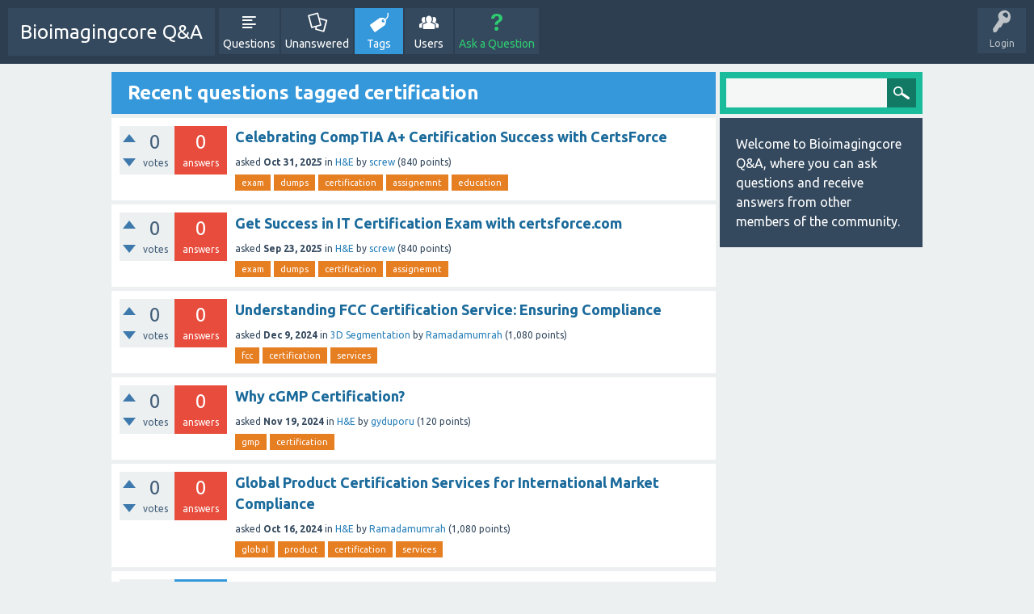

--- FILE ---
content_type: text/html; charset=utf-8
request_url: http://bioimagingcore.be/q2a/tag/certification
body_size: 5356
content:
<!DOCTYPE html>
<html>
	<!-- Powered by Question2Answer - http://www.question2answer.org/ -->
	<head>
		<meta charset="utf-8">
		<title>Recent questions tagged certification - Bioimagingcore Q&amp;A</title>
		<meta name="viewport" content="width=device-width, initial-scale=1">
		<link rel="stylesheet" href="../qa-theme/SnowFlat/qa-styles.css?1.7.1">
		<link rel="stylesheet" href="https://fonts.googleapis.com/css?family=Ubuntu:400,700,400italic,700italic">
		<style>
			.qa-nav-user { margin: 0 !important; }
			@media (max-width: 979px) {
			 body.qa-template-user.fixed, body[class*="qa-template-user-"].fixed { padding-top: 118px !important; }
			 body.qa-template-users.fixed { padding-top: 95px !important; }
			}
			@media (min-width: 980px) {
			 body.qa-template-users.fixed { padding-top: 105px !important;}
			}
		</style>
		<link rel="next" href="../tag/certification?start=20" >
		<link rel="search" type="application/opensearchdescription+xml" title="Bioimagingcore Q&amp;A" href="../opensearch.xml">
		<script>
		var qa_root = '..\/';
		var qa_request = 'tag\/certification';
		</script>
		<script src="../qa-content/jquery-1.11.3.min.js"></script>
		<script src="../qa-content/qa-page.js?1.7.1"></script>
		<script src="../qa-theme/SnowFlat/js/snow-core.js?1.7.1"></script>
	</head>
	<body
		class="qa-template-tag qa-body-js-off"
		>
		<script>
			var b=document.getElementsByTagName('body')[0];
			b.className=b.className.replace('qa-body-js-off', 'qa-body-js-on');
		</script>
		<div id="qam-topbar" class="clearfix">
			<div class="qam-main-nav-wrapper clearfix">
				<div class="sb-toggle-left qam-menu-toggle"><i class="icon-th-list"></i></div>
				<div class="qam-account-items-wrapper">
					<div id="qam-account-toggle" class="qam-logged-out">
						<i class="icon-key qam-auth-key"></i>
						<div class="qam-account-handle">Login</div>
					</div>
					<div class="qam-account-items clearfix">
						<form action="../login?to=tag%2Fcertification" method="post">
							<input type="text" name="emailhandle" dir="auto" placeholder="Email or Username">
							<input type="password" name="password" dir="auto" placeholder="Password">
							<div><input type="checkbox" name="remember" id="qam-rememberme" value="1">
							<label for="qam-rememberme">Remember</label></div>
							<input type="hidden" name="code" value="0-1769732284-95cbcc57fc05b08488b46e115981edccf6a79568">
							<input type="submit" value="Login" class="qa-form-tall-button qa-form-tall-button-login" name="dologin">
						</form>
						<div class="qa-nav-user">
							<ul class="qa-nav-user-list">
								<li class="qa-nav-user-item qa-nav-user-register">
									<a href="../register?to=tag%2Fcertification" class="qa-nav-user-link">Register</a>
								</li>
							</ul>
							<div class="qa-nav-user-clear">
							</div>
						</div>
					</div> <!-- END qam-account-items -->
				</div> <!-- END qam-account-items-wrapper -->
				<div class="qa-logo">
					<a href="../" class="qa-logo-link">Bioimagingcore Q&amp;A</a>
				</div>
				<div class="qa-nav-main">
					<ul class="qa-nav-main-list">
						<li class="qa-nav-main-item qa-nav-main-questions">
							<a href="../questions" class="qa-nav-main-link">Questions</a>
						</li>
						<li class="qa-nav-main-item qa-nav-main-unanswered">
							<a href="../unanswered" class="qa-nav-main-link">Unanswered</a>
						</li>
						<li class="qa-nav-main-item qa-nav-main-tag">
							<a href="../tags" class="qa-nav-main-link qa-nav-main-selected">Tags</a>
						</li>
						<li class="qa-nav-main-item qa-nav-main-user">
							<a href="../users" class="qa-nav-main-link">Users</a>
						</li>
						<li class="qa-nav-main-item qa-nav-main-ask">
							<a href="../ask" class="qa-nav-main-link">Ask a Question</a>
						</li>
					</ul>
					<div class="qa-nav-main-clear">
					</div>
				</div>
			</div> <!-- END qam-main-nav-wrapper -->
		</div> <!-- END qam-topbar -->
		<div class="qam-ask-search-box"><div class="qam-ask-mobile"><a href="../ask" class="turquoise">Ask a Question</a></div><div class="qam-search-mobile turquoise" id="qam-search-mobile"></div></div>
		<div class="qam-search turquoise the-top" id="the-top-search">
			<div class="qa-search">
				<form method="get" action="../search">
					
					<input type="text" name="q" value="" class="qa-search-field">
					<input type="submit" value="Search" class="qa-search-button">
				</form>
			</div>
		</div>
		<div class="qa-body-wrapper">
			
			<div class="qa-main-wrapper">
				
				<div class="qa-main">
					<h1>
						
						
						Recent questions tagged certification
						
					</h1>
					<div class="qa-part-q-list">
						<form method="post" action="../tag/certification">
							<div class="qa-q-list">
								
								<div class="qa-q-list-item" id="q864281">
									<div class="qa-q-item-stats">
										<div class="qa-voting qa-voting-net" id="voting_864281">
											<div class="qa-vote-buttons qa-vote-buttons-net">
												<input title="Click to vote up" name="vote_864281_1_q864281" onclick="return qa_vote_click(this);" type="submit" value="+" class="qa-vote-first-button qa-vote-up-button"> 
												<input title="Click to vote down" name="vote_864281_-1_q864281" onclick="return qa_vote_click(this);" type="submit" value="&ndash;" class="qa-vote-second-button qa-vote-down-button"> 
											</div>
											<div class="qa-vote-count qa-vote-count-net">
												<span class="qa-netvote-count">
													<span class="qa-netvote-count-data">0</span><span class="qa-netvote-count-pad"> votes</span>
												</span>
											</div>
											<div class="qa-vote-clear">
											</div>
										</div>
										<span class="qa-a-count qa-a-count-zero">
											<span class="qa-a-count-data">0</span><span class="qa-a-count-pad"> answers</span>
										</span>
									</div>
									<div class="qa-q-item-main">
										<div class="qa-q-item-title">
											
											<a href="../864281/celebrating-comptia-certification-success-with-certsforce">Celebrating CompTIA A+ Certification Success with CertsForce</a>
										</div>
										<span class="qa-q-item-avatar-meta">
											<span class="qa-q-item-meta">
												<span class="qa-q-item-what">asked</span>
												<span class="qa-q-item-when">
													<span class="qa-q-item-when-data">Oct 31, 2025</span>
												</span>
												<span class="qa-q-item-where">
													<span class="qa-q-item-where-pad">in </span><span class="qa-q-item-where-data"><a href="../h%26e" class="qa-category-link">H&amp;E</a></span>
												</span>
												<span class="qa-q-item-who">
													<span class="qa-q-item-who-pad">by </span>
													<span class="qa-q-item-who-data"><a href="../user/screw" class="qa-user-link">screw</a></span>
													<span class="qa-q-item-who-points">
														<span class="qa-q-item-who-points-pad">(</span><span class="qa-q-item-who-points-data">840</span><span class="qa-q-item-who-points-pad"> points)</span>
													</span>
												</span>
											</span>
										</span>
										<div class="qa-q-item-tags">
											<ul class="qa-q-item-tag-list">
												<li class="qa-q-item-tag-item"><a href="../tag/exam" class="qa-tag-link">exam</a></li>
												<li class="qa-q-item-tag-item"><a href="../tag/dumps" class="qa-tag-link">dumps</a></li>
												<li class="qa-q-item-tag-item"><a href="../tag/certification" class="qa-tag-link">certification</a></li>
												<li class="qa-q-item-tag-item"><a href="../tag/assignemnt" class="qa-tag-link">assignemnt</a></li>
												<li class="qa-q-item-tag-item"><a href="../tag/education" class="qa-tag-link">education</a></li>
											</ul>
										</div>
									</div>
									<div class="qa-q-item-clear">
									</div>
								</div> <!-- END qa-q-list-item -->
								
								<div class="qa-q-list-item" id="q860826">
									<div class="qa-q-item-stats">
										<div class="qa-voting qa-voting-net" id="voting_860826">
											<div class="qa-vote-buttons qa-vote-buttons-net">
												<input title="Click to vote up" name="vote_860826_1_q860826" onclick="return qa_vote_click(this);" type="submit" value="+" class="qa-vote-first-button qa-vote-up-button"> 
												<input title="Click to vote down" name="vote_860826_-1_q860826" onclick="return qa_vote_click(this);" type="submit" value="&ndash;" class="qa-vote-second-button qa-vote-down-button"> 
											</div>
											<div class="qa-vote-count qa-vote-count-net">
												<span class="qa-netvote-count">
													<span class="qa-netvote-count-data">0</span><span class="qa-netvote-count-pad"> votes</span>
												</span>
											</div>
											<div class="qa-vote-clear">
											</div>
										</div>
										<span class="qa-a-count qa-a-count-zero">
											<span class="qa-a-count-data">0</span><span class="qa-a-count-pad"> answers</span>
										</span>
									</div>
									<div class="qa-q-item-main">
										<div class="qa-q-item-title">
											
											<a href="../860826/get-success-in-it-certification-exam-with-certsforce-com">Get Success in IT Certification Exam with certsforce.com</a>
										</div>
										<span class="qa-q-item-avatar-meta">
											<span class="qa-q-item-meta">
												<span class="qa-q-item-what">asked</span>
												<span class="qa-q-item-when">
													<span class="qa-q-item-when-data">Sep 23, 2025</span>
												</span>
												<span class="qa-q-item-where">
													<span class="qa-q-item-where-pad">in </span><span class="qa-q-item-where-data"><a href="../h%26e" class="qa-category-link">H&amp;E</a></span>
												</span>
												<span class="qa-q-item-who">
													<span class="qa-q-item-who-pad">by </span>
													<span class="qa-q-item-who-data"><a href="../user/screw" class="qa-user-link">screw</a></span>
													<span class="qa-q-item-who-points">
														<span class="qa-q-item-who-points-pad">(</span><span class="qa-q-item-who-points-data">840</span><span class="qa-q-item-who-points-pad"> points)</span>
													</span>
												</span>
											</span>
										</span>
										<div class="qa-q-item-tags">
											<ul class="qa-q-item-tag-list">
												<li class="qa-q-item-tag-item"><a href="../tag/exam" class="qa-tag-link">exam</a></li>
												<li class="qa-q-item-tag-item"><a href="../tag/dumps" class="qa-tag-link">dumps</a></li>
												<li class="qa-q-item-tag-item"><a href="../tag/certification" class="qa-tag-link">certification</a></li>
												<li class="qa-q-item-tag-item"><a href="../tag/assignemnt" class="qa-tag-link">assignemnt</a></li>
											</ul>
										</div>
									</div>
									<div class="qa-q-item-clear">
									</div>
								</div> <!-- END qa-q-list-item -->
								
								<div class="qa-q-list-item" id="q843156">
									<div class="qa-q-item-stats">
										<div class="qa-voting qa-voting-net" id="voting_843156">
											<div class="qa-vote-buttons qa-vote-buttons-net">
												<input title="Click to vote up" name="vote_843156_1_q843156" onclick="return qa_vote_click(this);" type="submit" value="+" class="qa-vote-first-button qa-vote-up-button"> 
												<input title="Click to vote down" name="vote_843156_-1_q843156" onclick="return qa_vote_click(this);" type="submit" value="&ndash;" class="qa-vote-second-button qa-vote-down-button"> 
											</div>
											<div class="qa-vote-count qa-vote-count-net">
												<span class="qa-netvote-count">
													<span class="qa-netvote-count-data">0</span><span class="qa-netvote-count-pad"> votes</span>
												</span>
											</div>
											<div class="qa-vote-clear">
											</div>
										</div>
										<span class="qa-a-count qa-a-count-zero">
											<span class="qa-a-count-data">0</span><span class="qa-a-count-pad"> answers</span>
										</span>
									</div>
									<div class="qa-q-item-main">
										<div class="qa-q-item-title">
											
											<a href="../843156/understanding-certification-service-ensuring-compliance">Understanding FCC Certification Service: Ensuring Compliance</a>
										</div>
										<span class="qa-q-item-avatar-meta">
											<span class="qa-q-item-meta">
												<span class="qa-q-item-what">asked</span>
												<span class="qa-q-item-when">
													<span class="qa-q-item-when-data">Dec 9, 2024</span>
												</span>
												<span class="qa-q-item-where">
													<span class="qa-q-item-where-pad">in </span><span class="qa-q-item-where-data"><a href="../3d-segmentation" class="qa-category-link">3D Segmentation</a></span>
												</span>
												<span class="qa-q-item-who">
													<span class="qa-q-item-who-pad">by </span>
													<span class="qa-q-item-who-data"><a href="../user/Ramadamumrah" class="qa-user-link">Ramadamumrah</a></span>
													<span class="qa-q-item-who-points">
														<span class="qa-q-item-who-points-pad">(</span><span class="qa-q-item-who-points-data">1,080</span><span class="qa-q-item-who-points-pad"> points)</span>
													</span>
												</span>
											</span>
										</span>
										<div class="qa-q-item-tags">
											<ul class="qa-q-item-tag-list">
												<li class="qa-q-item-tag-item"><a href="../tag/fcc" class="qa-tag-link">fcc</a></li>
												<li class="qa-q-item-tag-item"><a href="../tag/certification" class="qa-tag-link">certification</a></li>
												<li class="qa-q-item-tag-item"><a href="../tag/services" class="qa-tag-link">services</a></li>
											</ul>
										</div>
									</div>
									<div class="qa-q-item-clear">
									</div>
								</div> <!-- END qa-q-list-item -->
								
								<div class="qa-q-list-item" id="q842064">
									<div class="qa-q-item-stats">
										<div class="qa-voting qa-voting-net" id="voting_842064">
											<div class="qa-vote-buttons qa-vote-buttons-net">
												<input title="Click to vote up" name="vote_842064_1_q842064" onclick="return qa_vote_click(this);" type="submit" value="+" class="qa-vote-first-button qa-vote-up-button"> 
												<input title="Click to vote down" name="vote_842064_-1_q842064" onclick="return qa_vote_click(this);" type="submit" value="&ndash;" class="qa-vote-second-button qa-vote-down-button"> 
											</div>
											<div class="qa-vote-count qa-vote-count-net">
												<span class="qa-netvote-count">
													<span class="qa-netvote-count-data">0</span><span class="qa-netvote-count-pad"> votes</span>
												</span>
											</div>
											<div class="qa-vote-clear">
											</div>
										</div>
										<span class="qa-a-count qa-a-count-zero">
											<span class="qa-a-count-data">0</span><span class="qa-a-count-pad"> answers</span>
										</span>
									</div>
									<div class="qa-q-item-main">
										<div class="qa-q-item-title">
											
											<a href="../842064/why-cgmp-certification">Why cGMP Certification?</a>
										</div>
										<span class="qa-q-item-avatar-meta">
											<span class="qa-q-item-meta">
												<span class="qa-q-item-what">asked</span>
												<span class="qa-q-item-when">
													<span class="qa-q-item-when-data">Nov 19, 2024</span>
												</span>
												<span class="qa-q-item-where">
													<span class="qa-q-item-where-pad">in </span><span class="qa-q-item-where-data"><a href="../h%26e" class="qa-category-link">H&amp;E</a></span>
												</span>
												<span class="qa-q-item-who">
													<span class="qa-q-item-who-pad">by </span>
													<span class="qa-q-item-who-data"><a href="../user/gyduporu" class="qa-user-link">gyduporu</a></span>
													<span class="qa-q-item-who-points">
														<span class="qa-q-item-who-points-pad">(</span><span class="qa-q-item-who-points-data">120</span><span class="qa-q-item-who-points-pad"> points)</span>
													</span>
												</span>
											</span>
										</span>
										<div class="qa-q-item-tags">
											<ul class="qa-q-item-tag-list">
												<li class="qa-q-item-tag-item"><a href="../tag/gmp" class="qa-tag-link">gmp</a></li>
												<li class="qa-q-item-tag-item"><a href="../tag/certification" class="qa-tag-link">certification</a></li>
											</ul>
										</div>
									</div>
									<div class="qa-q-item-clear">
									</div>
								</div> <!-- END qa-q-list-item -->
								
								<div class="qa-q-list-item" id="q839889">
									<div class="qa-q-item-stats">
										<div class="qa-voting qa-voting-net" id="voting_839889">
											<div class="qa-vote-buttons qa-vote-buttons-net">
												<input title="Click to vote up" name="vote_839889_1_q839889" onclick="return qa_vote_click(this);" type="submit" value="+" class="qa-vote-first-button qa-vote-up-button"> 
												<input title="Click to vote down" name="vote_839889_-1_q839889" onclick="return qa_vote_click(this);" type="submit" value="&ndash;" class="qa-vote-second-button qa-vote-down-button"> 
											</div>
											<div class="qa-vote-count qa-vote-count-net">
												<span class="qa-netvote-count">
													<span class="qa-netvote-count-data">0</span><span class="qa-netvote-count-pad"> votes</span>
												</span>
											</div>
											<div class="qa-vote-clear">
											</div>
										</div>
										<span class="qa-a-count qa-a-count-zero">
											<span class="qa-a-count-data">0</span><span class="qa-a-count-pad"> answers</span>
										</span>
									</div>
									<div class="qa-q-item-main">
										<div class="qa-q-item-title">
											
											<a href="../839889/product-certification-services-international-compliance">Global Product Certification Services for International Market Compliance</a>
										</div>
										<span class="qa-q-item-avatar-meta">
											<span class="qa-q-item-meta">
												<span class="qa-q-item-what">asked</span>
												<span class="qa-q-item-when">
													<span class="qa-q-item-when-data">Oct 16, 2024</span>
												</span>
												<span class="qa-q-item-where">
													<span class="qa-q-item-where-pad">in </span><span class="qa-q-item-where-data"><a href="../h%26e" class="qa-category-link">H&amp;E</a></span>
												</span>
												<span class="qa-q-item-who">
													<span class="qa-q-item-who-pad">by </span>
													<span class="qa-q-item-who-data"><a href="../user/Ramadamumrah" class="qa-user-link">Ramadamumrah</a></span>
													<span class="qa-q-item-who-points">
														<span class="qa-q-item-who-points-pad">(</span><span class="qa-q-item-who-points-data">1,080</span><span class="qa-q-item-who-points-pad"> points)</span>
													</span>
												</span>
											</span>
										</span>
										<div class="qa-q-item-tags">
											<ul class="qa-q-item-tag-list">
												<li class="qa-q-item-tag-item"><a href="../tag/global" class="qa-tag-link">global</a></li>
												<li class="qa-q-item-tag-item"><a href="../tag/product" class="qa-tag-link">product</a></li>
												<li class="qa-q-item-tag-item"><a href="../tag/certification" class="qa-tag-link">certification</a></li>
												<li class="qa-q-item-tag-item"><a href="../tag/services" class="qa-tag-link">services</a></li>
											</ul>
										</div>
									</div>
									<div class="qa-q-item-clear">
									</div>
								</div> <!-- END qa-q-list-item -->
								
								<div class="qa-q-list-item" id="q837249">
									<div class="qa-q-item-stats">
										<div class="qa-voting qa-voting-net" id="voting_837249">
											<div class="qa-vote-buttons qa-vote-buttons-net">
												<input title="Click to vote up" name="vote_837249_1_q837249" onclick="return qa_vote_click(this);" type="submit" value="+" class="qa-vote-first-button qa-vote-up-button"> 
												<input title="Click to vote down" name="vote_837249_-1_q837249" onclick="return qa_vote_click(this);" type="submit" value="&ndash;" class="qa-vote-second-button qa-vote-down-button"> 
											</div>
											<div class="qa-vote-count qa-vote-count-net">
												<span class="qa-netvote-count">
													<span class="qa-netvote-count-data">0</span><span class="qa-netvote-count-pad"> votes</span>
												</span>
											</div>
											<div class="qa-vote-clear">
											</div>
										</div>
										<span class="qa-a-count">
											<span class="qa-a-count-data">1</span><span class="qa-a-count-pad"> answer</span>
										</span>
									</div>
									<div class="qa-q-item-main">
										<div class="qa-q-item-title">
											
											<a href="../837249/sales-force-security-certification-top-tips-passing-the-exam">Sales Force Security Certification: Top Tips for Passing the Exam</a>
										</div>
										<span class="qa-q-item-avatar-meta">
											<span class="qa-q-item-meta">
												<span class="qa-q-item-what">asked</span>
												<span class="qa-q-item-when">
													<span class="qa-q-item-when-data">Aug 30, 2024</span>
												</span>
												<span class="qa-q-item-where">
													<span class="qa-q-item-where-pad">in </span><span class="qa-q-item-where-data"><a href="../h%26e" class="qa-category-link">H&amp;E</a></span>
												</span>
												<span class="qa-q-item-who">
													<span class="qa-q-item-who-pad">by </span>
													<span class="qa-q-item-who-data"><a href="../user/SalesForceTest" class="qa-user-link">SalesForceTest</a></span>
													<span class="qa-q-item-who-points">
														<span class="qa-q-item-who-points-pad">(</span><span class="qa-q-item-who-points-data">160</span><span class="qa-q-item-who-points-pad"> points)</span>
													</span>
												</span>
											</span>
										</span>
										<div class="qa-q-item-tags">
											<ul class="qa-q-item-tag-list">
												<li class="qa-q-item-tag-item"><a href="../tag/exam" class="qa-tag-link">exam</a></li>
												<li class="qa-q-item-tag-item"><a href="../tag/questions" class="qa-tag-link">questions</a></li>
												<li class="qa-q-item-tag-item"><a href="../tag/certification" class="qa-tag-link">certification</a></li>
												<li class="qa-q-item-tag-item"><a href="../tag/dumps" class="qa-tag-link">dumps</a></li>
											</ul>
										</div>
									</div>
									<div class="qa-q-item-clear">
									</div>
								</div> <!-- END qa-q-list-item -->
								
								<div class="qa-q-list-item" id="q837091">
									<div class="qa-q-item-stats">
										<div class="qa-voting qa-voting-net" id="voting_837091">
											<div class="qa-vote-buttons qa-vote-buttons-net">
												<input title="Click to vote up" name="vote_837091_1_q837091" onclick="return qa_vote_click(this);" type="submit" value="+" class="qa-vote-first-button qa-vote-up-button"> 
												<input title="Click to vote down" name="vote_837091_-1_q837091" onclick="return qa_vote_click(this);" type="submit" value="&ndash;" class="qa-vote-second-button qa-vote-down-button"> 
											</div>
											<div class="qa-vote-count qa-vote-count-net">
												<span class="qa-netvote-count">
													<span class="qa-netvote-count-data">0</span><span class="qa-netvote-count-pad"> votes</span>
												</span>
											</div>
											<div class="qa-vote-clear">
											</div>
										</div>
										<span class="qa-a-count qa-a-count-zero">
											<span class="qa-a-count-data">0</span><span class="qa-a-count-pad"> answers</span>
										</span>
									</div>
									<div class="qa-q-item-main">
										<div class="qa-q-item-title">
											
											<a href="../837091/achieve-professional-excellence-atlassian-certification">Achieve Professional Excellence with Atlassian Certification</a>
										</div>
										<span class="qa-q-item-avatar-meta">
											<span class="qa-q-item-meta">
												<span class="qa-q-item-what">asked</span>
												<span class="qa-q-item-when">
													<span class="qa-q-item-when-data">Aug 29, 2024</span>
												</span>
												<span class="qa-q-item-where">
													<span class="qa-q-item-where-pad">in </span><span class="qa-q-item-where-data"><a href="../3d-segmentation" class="qa-category-link">3D Segmentation</a></span>
												</span>
												<span class="qa-q-item-who">
													<span class="qa-q-item-who-pad">by </span>
													<span class="qa-q-item-who-data"><a href="../user/Larat1952" class="qa-user-link">Larat1952</a></span>
													<span class="qa-q-item-who-points">
														<span class="qa-q-item-who-points-pad">(</span><span class="qa-q-item-who-points-data">120</span><span class="qa-q-item-who-points-pad"> points)</span>
													</span>
												</span>
											</span>
										</span>
										<div class="qa-q-item-tags">
											<ul class="qa-q-item-tag-list">
												<li class="qa-q-item-tag-item"><a href="../tag/atlassian" class="qa-tag-link">atlassian</a></li>
												<li class="qa-q-item-tag-item"><a href="../tag/certification" class="qa-tag-link">certification</a></li>
											</ul>
										</div>
									</div>
									<div class="qa-q-item-clear">
									</div>
								</div> <!-- END qa-q-list-item -->
								
								<div class="qa-q-list-item" id="q836951">
									<div class="qa-q-item-stats">
										<div class="qa-voting qa-voting-net" id="voting_836951">
											<div class="qa-vote-buttons qa-vote-buttons-net">
												<input title="Click to vote up" name="vote_836951_1_q836951" onclick="return qa_vote_click(this);" type="submit" value="+" class="qa-vote-first-button qa-vote-up-button"> 
												<input title="Click to vote down" name="vote_836951_-1_q836951" onclick="return qa_vote_click(this);" type="submit" value="&ndash;" class="qa-vote-second-button qa-vote-down-button"> 
											</div>
											<div class="qa-vote-count qa-vote-count-net">
												<span class="qa-netvote-count">
													<span class="qa-netvote-count-data">0</span><span class="qa-netvote-count-pad"> votes</span>
												</span>
											</div>
											<div class="qa-vote-clear">
											</div>
										</div>
										<span class="qa-a-count qa-a-count-zero">
											<span class="qa-a-count-data">0</span><span class="qa-a-count-pad"> answers</span>
										</span>
									</div>
									<div class="qa-q-item-main">
										<div class="qa-q-item-title">
											
											<a href="../836951/atlassian-certification-key-unlocking-new-opportunities">Atlassian Certification Key to Unlocking New Opportunities</a>
										</div>
										<span class="qa-q-item-avatar-meta">
											<span class="qa-q-item-meta">
												<span class="qa-q-item-what">asked</span>
												<span class="qa-q-item-when">
													<span class="qa-q-item-when-data">Aug 28, 2024</span>
												</span>
												<span class="qa-q-item-where">
													<span class="qa-q-item-where-pad">in </span><span class="qa-q-item-where-data"><a href="../3d-segmentation" class="qa-category-link">3D Segmentation</a></span>
												</span>
												<span class="qa-q-item-who">
													<span class="qa-q-item-who-pad">by </span>
													<span class="qa-q-item-who-data"><a href="../user/Cume1958" class="qa-user-link">Cume1958</a></span>
													<span class="qa-q-item-who-points">
														<span class="qa-q-item-who-points-pad">(</span><span class="qa-q-item-who-points-data">120</span><span class="qa-q-item-who-points-pad"> points)</span>
													</span>
												</span>
											</span>
										</span>
										<div class="qa-q-item-tags">
											<ul class="qa-q-item-tag-list">
												<li class="qa-q-item-tag-item"><a href="../tag/atlassian" class="qa-tag-link">atlassian</a></li>
												<li class="qa-q-item-tag-item"><a href="../tag/certification" class="qa-tag-link">certification</a></li>
											</ul>
										</div>
									</div>
									<div class="qa-q-item-clear">
									</div>
								</div> <!-- END qa-q-list-item -->
								
								<div class="qa-q-list-item" id="q836792">
									<div class="qa-q-item-stats">
										<div class="qa-voting qa-voting-net" id="voting_836792">
											<div class="qa-vote-buttons qa-vote-buttons-net">
												<input title="Click to vote up" name="vote_836792_1_q836792" onclick="return qa_vote_click(this);" type="submit" value="+" class="qa-vote-first-button qa-vote-up-button"> 
												<input title="Click to vote down" name="vote_836792_-1_q836792" onclick="return qa_vote_click(this);" type="submit" value="&ndash;" class="qa-vote-second-button qa-vote-down-button"> 
											</div>
											<div class="qa-vote-count qa-vote-count-net">
												<span class="qa-netvote-count">
													<span class="qa-netvote-count-data">0</span><span class="qa-netvote-count-pad"> votes</span>
												</span>
											</div>
											<div class="qa-vote-clear">
											</div>
										</div>
										<span class="qa-a-count qa-a-count-zero">
											<span class="qa-a-count-data">0</span><span class="qa-a-count-pad"> answers</span>
										</span>
									</div>
									<div class="qa-q-item-main">
										<div class="qa-q-item-title">
											
											<a href="../836792/your-gateway-to-anti-money-laundering-expertise">Your Gateway to Anti-Money Laundering Expertise</a>
										</div>
										<span class="qa-q-item-avatar-meta">
											<span class="qa-q-item-meta">
												<span class="qa-q-item-what">asked</span>
												<span class="qa-q-item-when">
													<span class="qa-q-item-when-data">Aug 27, 2024</span>
												</span>
												<span class="qa-q-item-where">
													<span class="qa-q-item-where-pad">in </span><span class="qa-q-item-where-data"><a href="../3d-segmentation" class="qa-category-link">3D Segmentation</a></span>
												</span>
												<span class="qa-q-item-who">
													<span class="qa-q-item-who-pad">by </span>
													<span class="qa-q-item-who-data"><a href="../user/Lade1992" class="qa-user-link">Lade1992</a></span>
													<span class="qa-q-item-who-points">
														<span class="qa-q-item-who-points-pad">(</span><span class="qa-q-item-who-points-data">120</span><span class="qa-q-item-who-points-pad"> points)</span>
													</span>
												</span>
											</span>
										</span>
										<div class="qa-q-item-tags">
											<ul class="qa-q-item-tag-list">
												<li class="qa-q-item-tag-item"><a href="../tag/acams" class="qa-tag-link">acams</a></li>
												<li class="qa-q-item-tag-item"><a href="../tag/certification" class="qa-tag-link">certification</a></li>
											</ul>
										</div>
									</div>
									<div class="qa-q-item-clear">
									</div>
								</div> <!-- END qa-q-list-item -->
								
								<div class="qa-q-list-item" id="q836695">
									<div class="qa-q-item-stats">
										<div class="qa-voting qa-voting-net" id="voting_836695">
											<div class="qa-vote-buttons qa-vote-buttons-net">
												<input title="Click to vote up" name="vote_836695_1_q836695" onclick="return qa_vote_click(this);" type="submit" value="+" class="qa-vote-first-button qa-vote-up-button"> 
												<input title="Click to vote down" name="vote_836695_-1_q836695" onclick="return qa_vote_click(this);" type="submit" value="&ndash;" class="qa-vote-second-button qa-vote-down-button"> 
											</div>
											<div class="qa-vote-count qa-vote-count-net">
												<span class="qa-netvote-count">
													<span class="qa-netvote-count-data">0</span><span class="qa-netvote-count-pad"> votes</span>
												</span>
											</div>
											<div class="qa-vote-clear">
											</div>
										</div>
										<span class="qa-a-count qa-a-count-zero">
											<span class="qa-a-count-data">0</span><span class="qa-a-count-pad"> answers</span>
										</span>
									</div>
									<div class="qa-q-item-main">
										<div class="qa-q-item-title">
											
											<a href="../836695/the-ultimate-acams-certification-study-plan">The Ultimate ACAMS Certification Study Plan</a>
										</div>
										<span class="qa-q-item-avatar-meta">
											<span class="qa-q-item-meta">
												<span class="qa-q-item-what">asked</span>
												<span class="qa-q-item-when">
													<span class="qa-q-item-when-data">Aug 26, 2024</span>
												</span>
												<span class="qa-q-item-where">
													<span class="qa-q-item-where-pad">in </span><span class="qa-q-item-where-data"><a href="../3d-segmentation" class="qa-category-link">3D Segmentation</a></span>
												</span>
												<span class="qa-q-item-who">
													<span class="qa-q-item-who-pad">by </span>
													<span class="qa-q-item-who-data"><a href="../user/Conly1943" class="qa-user-link">Conly1943</a></span>
													<span class="qa-q-item-who-points">
														<span class="qa-q-item-who-points-pad">(</span><span class="qa-q-item-who-points-data">120</span><span class="qa-q-item-who-points-pad"> points)</span>
													</span>
												</span>
											</span>
										</span>
										<div class="qa-q-item-tags">
											<ul class="qa-q-item-tag-list">
												<li class="qa-q-item-tag-item"><a href="../tag/acams" class="qa-tag-link">acams</a></li>
												<li class="qa-q-item-tag-item"><a href="../tag/certification" class="qa-tag-link">certification</a></li>
											</ul>
										</div>
									</div>
									<div class="qa-q-item-clear">
									</div>
								</div> <!-- END qa-q-list-item -->
								
								<div class="qa-q-list-item" id="q835896">
									<div class="qa-q-item-stats">
										<div class="qa-voting qa-voting-net" id="voting_835896">
											<div class="qa-vote-buttons qa-vote-buttons-net">
												<input title="Click to vote up" name="vote_835896_1_q835896" onclick="return qa_vote_click(this);" type="submit" value="+" class="qa-vote-first-button qa-vote-up-button"> 
												<input title="Click to vote down" name="vote_835896_-1_q835896" onclick="return qa_vote_click(this);" type="submit" value="&ndash;" class="qa-vote-second-button qa-vote-down-button"> 
											</div>
											<div class="qa-vote-count qa-vote-count-net">
												<span class="qa-netvote-count">
													<span class="qa-netvote-count-data">0</span><span class="qa-netvote-count-pad"> votes</span>
												</span>
											</div>
											<div class="qa-vote-clear">
											</div>
										</div>
										<span class="qa-a-count">
											<span class="qa-a-count-data">1</span><span class="qa-a-count-pad"> answer</span>
										</span>
									</div>
									<div class="qa-q-item-main">
										<div class="qa-q-item-title">
											
											<a href="../835896/dumpsboss-certification-dumps-help-achieve-exam-excellence">How DumpsBoss Certification Dumps Can Help You Achieve PMI PMP Exam Excellence</a>
										</div>
										<span class="qa-q-item-avatar-meta">
											<span class="qa-q-item-meta">
												<span class="qa-q-item-what">asked</span>
												<span class="qa-q-item-when">
													<span class="qa-q-item-when-data">Aug 19, 2024</span>
												</span>
												<span class="qa-q-item-where">
													<span class="qa-q-item-where-pad">in </span><span class="qa-q-item-where-data"><a href="../h%26e" class="qa-category-link">H&amp;E</a></span>
												</span>
												<span class="qa-q-item-who">
													<span class="qa-q-item-who-pad">by </span>
													<span class="qa-q-item-who-data"><a href="../user/marthasmith" class="qa-user-link">marthasmith</a></span>
													<span class="qa-q-item-who-points">
														<span class="qa-q-item-who-points-pad">(</span><span class="qa-q-item-who-points-data">120</span><span class="qa-q-item-who-points-pad"> points)</span>
													</span>
												</span>
											</span>
										</span>
										<div class="qa-q-item-tags">
											<ul class="qa-q-item-tag-list">
												<li class="qa-q-item-tag-item"><a href="../tag/pmp" class="qa-tag-link">pmp</a></li>
												<li class="qa-q-item-tag-item"><a href="../tag/certification" class="qa-tag-link">certification</a></li>
												<li class="qa-q-item-tag-item"><a href="../tag/dumps" class="qa-tag-link">dumps</a></li>
											</ul>
										</div>
									</div>
									<div class="qa-q-item-clear">
									</div>
								</div> <!-- END qa-q-list-item -->
								
								<div class="qa-q-list-item" id="q835455">
									<div class="qa-q-item-stats">
										<div class="qa-voting qa-voting-net" id="voting_835455">
											<div class="qa-vote-buttons qa-vote-buttons-net">
												<input title="Click to vote up" name="vote_835455_1_q835455" onclick="return qa_vote_click(this);" type="submit" value="+" class="qa-vote-first-button qa-vote-up-button"> 
												<input title="Click to vote down" name="vote_835455_-1_q835455" onclick="return qa_vote_click(this);" type="submit" value="&ndash;" class="qa-vote-second-button qa-vote-down-button"> 
											</div>
											<div class="qa-vote-count qa-vote-count-net">
												<span class="qa-netvote-count">
													<span class="qa-netvote-count-data">0</span><span class="qa-netvote-count-pad"> votes</span>
												</span>
											</div>
											<div class="qa-vote-clear">
											</div>
										</div>
										<span class="qa-a-count qa-a-count-zero">
											<span class="qa-a-count-data">0</span><span class="qa-a-count-pad"> answers</span>
										</span>
									</div>
									<div class="qa-q-item-main">
										<div class="qa-q-item-title">
											
											<a href="../835455/master-the-pmi-pmp-exam-with-proven-pmp-certification-dumps">Master the PMI PMP Exam with Proven PMP Certification Dumps</a>
										</div>
										<span class="qa-q-item-avatar-meta">
											<span class="qa-q-item-meta">
												<span class="qa-q-item-what">asked</span>
												<span class="qa-q-item-when">
													<span class="qa-q-item-when-data">Aug 15, 2024</span>
												</span>
												<span class="qa-q-item-where">
													<span class="qa-q-item-where-pad">in </span><span class="qa-q-item-where-data"><a href="../h%26e" class="qa-category-link">H&amp;E</a></span>
												</span>
												<span class="qa-q-item-who">
													<span class="qa-q-item-who-pad">by </span>
													<span class="qa-q-item-who-data"><a href="../user/mariansfrazier" class="qa-user-link">mariansfrazier</a></span>
													<span class="qa-q-item-who-points">
														<span class="qa-q-item-who-points-pad">(</span><span class="qa-q-item-who-points-data">120</span><span class="qa-q-item-who-points-pad"> points)</span>
													</span>
												</span>
											</span>
										</span>
										<div class="qa-q-item-tags">
											<ul class="qa-q-item-tag-list">
												<li class="qa-q-item-tag-item"><a href="../tag/pmp" class="qa-tag-link">pmp</a></li>
												<li class="qa-q-item-tag-item"><a href="../tag/certification" class="qa-tag-link">certification</a></li>
												<li class="qa-q-item-tag-item"><a href="../tag/dumps" class="qa-tag-link">dumps</a></li>
											</ul>
										</div>
									</div>
									<div class="qa-q-item-clear">
									</div>
								</div> <!-- END qa-q-list-item -->
								
								<div class="qa-q-list-item" id="q835176">
									<div class="qa-q-item-stats">
										<div class="qa-voting qa-voting-net" id="voting_835176">
											<div class="qa-vote-buttons qa-vote-buttons-net">
												<input title="Click to vote up" name="vote_835176_1_q835176" onclick="return qa_vote_click(this);" type="submit" value="+" class="qa-vote-first-button qa-vote-up-button"> 
												<input title="Click to vote down" name="vote_835176_-1_q835176" onclick="return qa_vote_click(this);" type="submit" value="&ndash;" class="qa-vote-second-button qa-vote-down-button"> 
											</div>
											<div class="qa-vote-count qa-vote-count-net">
												<span class="qa-netvote-count">
													<span class="qa-netvote-count-data">0</span><span class="qa-netvote-count-pad"> votes</span>
												</span>
											</div>
											<div class="qa-vote-clear">
											</div>
										</div>
										<span class="qa-a-count">
											<span class="qa-a-count-data">1</span><span class="qa-a-count-pad"> answer</span>
										</span>
									</div>
									<div class="qa-q-item-main">
										<div class="qa-q-item-title">
											
											<a href="../835176/the-path-to-pmi-pmp-exam-success-pmp-certification-dumps">The Path to PMI PMP Exam Success: PMP Certification Dumps</a>
										</div>
										<span class="qa-q-item-avatar-meta">
											<span class="qa-q-item-meta">
												<span class="qa-q-item-what">asked</span>
												<span class="qa-q-item-when">
													<span class="qa-q-item-when-data">Aug 13, 2024</span>
												</span>
												<span class="qa-q-item-where">
													<span class="qa-q-item-where-pad">in </span><span class="qa-q-item-where-data"><a href="../h%26e" class="qa-category-link">H&amp;E</a></span>
												</span>
												<span class="qa-q-item-who">
													<span class="qa-q-item-who-pad">by </span>
													<span class="qa-q-item-who-data"><a href="../user/pmpcertification1" class="qa-user-link">pmpcertification1</a></span>
													<span class="qa-q-item-who-points">
														<span class="qa-q-item-who-points-pad">(</span><span class="qa-q-item-who-points-data">120</span><span class="qa-q-item-who-points-pad"> points)</span>
													</span>
												</span>
											</span>
										</span>
										<div class="qa-q-item-tags">
											<ul class="qa-q-item-tag-list">
												<li class="qa-q-item-tag-item"><a href="../tag/pmp" class="qa-tag-link">pmp</a></li>
												<li class="qa-q-item-tag-item"><a href="../tag/certification" class="qa-tag-link">certification</a></li>
												<li class="qa-q-item-tag-item"><a href="../tag/dumps" class="qa-tag-link">dumps</a></li>
											</ul>
										</div>
									</div>
									<div class="qa-q-item-clear">
									</div>
								</div> <!-- END qa-q-list-item -->
								
								<div class="qa-q-list-item" id="q834960">
									<div class="qa-q-item-stats">
										<div class="qa-voting qa-voting-net" id="voting_834960">
											<div class="qa-vote-buttons qa-vote-buttons-net">
												<input title="Click to vote up" name="vote_834960_1_q834960" onclick="return qa_vote_click(this);" type="submit" value="+" class="qa-vote-first-button qa-vote-up-button"> 
												<input title="Click to vote down" name="vote_834960_-1_q834960" onclick="return qa_vote_click(this);" type="submit" value="&ndash;" class="qa-vote-second-button qa-vote-down-button"> 
											</div>
											<div class="qa-vote-count qa-vote-count-net">
												<span class="qa-netvote-count">
													<span class="qa-netvote-count-data">0</span><span class="qa-netvote-count-pad"> votes</span>
												</span>
											</div>
											<div class="qa-vote-clear">
											</div>
										</div>
										<span class="qa-a-count qa-a-count-zero">
											<span class="qa-a-count-data">0</span><span class="qa-a-count-pad"> answers</span>
										</span>
									</div>
									<div class="qa-q-item-main">
										<div class="qa-q-item-title">
											
											<a href="../834960/pass-pmi-pmp-exam-effective-dumps-and-guidance">Pass PMI PMP Exam: Effective Dumps and Guidance</a>
										</div>
										<span class="qa-q-item-avatar-meta">
											<span class="qa-q-item-meta">
												<span class="qa-q-item-what">asked</span>
												<span class="qa-q-item-when">
													<span class="qa-q-item-when-data">Aug 12, 2024</span>
												</span>
												<span class="qa-q-item-where">
													<span class="qa-q-item-where-pad">in </span><span class="qa-q-item-where-data"><a href="../h%26e" class="qa-category-link">H&amp;E</a></span>
												</span>
												<span class="qa-q-item-who">
													<span class="qa-q-item-who-pad">by </span>
													<span class="qa-q-item-who-data"><a href="../user/pmpcertification" class="qa-user-link">pmpcertification</a></span>
													<span class="qa-q-item-who-points">
														<span class="qa-q-item-who-points-pad">(</span><span class="qa-q-item-who-points-data">180</span><span class="qa-q-item-who-points-pad"> points)</span>
													</span>
												</span>
											</span>
										</span>
										<div class="qa-q-item-tags">
											<ul class="qa-q-item-tag-list">
												<li class="qa-q-item-tag-item"><a href="../tag/pmp" class="qa-tag-link">pmp</a></li>
												<li class="qa-q-item-tag-item"><a href="../tag/certification" class="qa-tag-link">certification</a></li>
												<li class="qa-q-item-tag-item"><a href="../tag/dumps" class="qa-tag-link">dumps</a></li>
											</ul>
										</div>
									</div>
									<div class="qa-q-item-clear">
									</div>
								</div> <!-- END qa-q-list-item -->
								
								<div class="qa-q-list-item" id="q834959">
									<div class="qa-q-item-stats">
										<div class="qa-voting qa-voting-net" id="voting_834959">
											<div class="qa-vote-buttons qa-vote-buttons-net">
												<input title="Click to vote up" name="vote_834959_1_q834959" onclick="return qa_vote_click(this);" type="submit" value="+" class="qa-vote-first-button qa-vote-up-button"> 
												<input title="Click to vote down" name="vote_834959_-1_q834959" onclick="return qa_vote_click(this);" type="submit" value="&ndash;" class="qa-vote-second-button qa-vote-down-button"> 
											</div>
											<div class="qa-vote-count qa-vote-count-net">
												<span class="qa-netvote-count">
													<span class="qa-netvote-count-data">0</span><span class="qa-netvote-count-pad"> votes</span>
												</span>
											</div>
											<div class="qa-vote-clear">
											</div>
										</div>
										<span class="qa-a-count qa-a-count-zero">
											<span class="qa-a-count-data">0</span><span class="qa-a-count-pad"> answers</span>
										</span>
									</div>
									<div class="qa-q-item-main">
										<div class="qa-q-item-title">
											
											<a href="../834959/pass-pmi-pmp-exam-effective-dumps-and-guidance">Pass PMI PMP Exam: Effective Dumps and Guidance</a>
										</div>
										<span class="qa-q-item-avatar-meta">
											<span class="qa-q-item-meta">
												<span class="qa-q-item-what">asked</span>
												<span class="qa-q-item-when">
													<span class="qa-q-item-when-data">Aug 12, 2024</span>
												</span>
												<span class="qa-q-item-where">
													<span class="qa-q-item-where-pad">in </span><span class="qa-q-item-where-data"><a href="../h%26e" class="qa-category-link">H&amp;E</a></span>
												</span>
												<span class="qa-q-item-who">
													<span class="qa-q-item-who-pad">by </span>
													<span class="qa-q-item-who-data"><a href="../user/pmpcertification" class="qa-user-link">pmpcertification</a></span>
													<span class="qa-q-item-who-points">
														<span class="qa-q-item-who-points-pad">(</span><span class="qa-q-item-who-points-data">180</span><span class="qa-q-item-who-points-pad"> points)</span>
													</span>
												</span>
											</span>
										</span>
										<div class="qa-q-item-tags">
											<ul class="qa-q-item-tag-list">
												<li class="qa-q-item-tag-item"><a href="../tag/pmp" class="qa-tag-link">pmp</a></li>
												<li class="qa-q-item-tag-item"><a href="../tag/certification" class="qa-tag-link">certification</a></li>
												<li class="qa-q-item-tag-item"><a href="../tag/dumps" class="qa-tag-link">dumps</a></li>
											</ul>
										</div>
									</div>
									<div class="qa-q-item-clear">
									</div>
								</div> <!-- END qa-q-list-item -->
								
								<div class="qa-q-list-item" id="q834958">
									<div class="qa-q-item-stats">
										<div class="qa-voting qa-voting-net" id="voting_834958">
											<div class="qa-vote-buttons qa-vote-buttons-net">
												<input title="Click to vote up" name="vote_834958_1_q834958" onclick="return qa_vote_click(this);" type="submit" value="+" class="qa-vote-first-button qa-vote-up-button"> 
												<input title="Click to vote down" name="vote_834958_-1_q834958" onclick="return qa_vote_click(this);" type="submit" value="&ndash;" class="qa-vote-second-button qa-vote-down-button"> 
											</div>
											<div class="qa-vote-count qa-vote-count-net">
												<span class="qa-netvote-count">
													<span class="qa-netvote-count-data">0</span><span class="qa-netvote-count-pad"> votes</span>
												</span>
											</div>
											<div class="qa-vote-clear">
											</div>
										</div>
										<span class="qa-a-count qa-a-count-zero">
											<span class="qa-a-count-data">0</span><span class="qa-a-count-pad"> answers</span>
										</span>
									</div>
									<div class="qa-q-item-main">
										<div class="qa-q-item-title">
											
											<a href="../834958/pass-pmi-pmp-exam-effective-dumps-and-guidance">Pass PMI PMP Exam: Effective Dumps and Guidance</a>
										</div>
										<span class="qa-q-item-avatar-meta">
											<span class="qa-q-item-meta">
												<span class="qa-q-item-what">asked</span>
												<span class="qa-q-item-when">
													<span class="qa-q-item-when-data">Aug 12, 2024</span>
												</span>
												<span class="qa-q-item-where">
													<span class="qa-q-item-where-pad">in </span><span class="qa-q-item-where-data"><a href="../h%26e" class="qa-category-link">H&amp;E</a></span>
												</span>
												<span class="qa-q-item-who">
													<span class="qa-q-item-who-pad">by </span>
													<span class="qa-q-item-who-data"><a href="../user/pmpcertification" class="qa-user-link">pmpcertification</a></span>
													<span class="qa-q-item-who-points">
														<span class="qa-q-item-who-points-pad">(</span><span class="qa-q-item-who-points-data">180</span><span class="qa-q-item-who-points-pad"> points)</span>
													</span>
												</span>
											</span>
										</span>
										<div class="qa-q-item-tags">
											<ul class="qa-q-item-tag-list">
												<li class="qa-q-item-tag-item"><a href="../tag/pmp" class="qa-tag-link">pmp</a></li>
												<li class="qa-q-item-tag-item"><a href="../tag/certification" class="qa-tag-link">certification</a></li>
												<li class="qa-q-item-tag-item"><a href="../tag/dumps" class="qa-tag-link">dumps</a></li>
											</ul>
										</div>
									</div>
									<div class="qa-q-item-clear">
									</div>
								</div> <!-- END qa-q-list-item -->
								
								<div class="qa-q-list-item" id="q834957">
									<div class="qa-q-item-stats">
										<div class="qa-voting qa-voting-net" id="voting_834957">
											<div class="qa-vote-buttons qa-vote-buttons-net">
												<input title="Click to vote up" name="vote_834957_1_q834957" onclick="return qa_vote_click(this);" type="submit" value="+" class="qa-vote-first-button qa-vote-up-button"> 
												<input title="Click to vote down" name="vote_834957_-1_q834957" onclick="return qa_vote_click(this);" type="submit" value="&ndash;" class="qa-vote-second-button qa-vote-down-button"> 
											</div>
											<div class="qa-vote-count qa-vote-count-net">
												<span class="qa-netvote-count">
													<span class="qa-netvote-count-data">0</span><span class="qa-netvote-count-pad"> votes</span>
												</span>
											</div>
											<div class="qa-vote-clear">
											</div>
										</div>
										<span class="qa-a-count qa-a-count-zero">
											<span class="qa-a-count-data">0</span><span class="qa-a-count-pad"> answers</span>
										</span>
									</div>
									<div class="qa-q-item-main">
										<div class="qa-q-item-title">
											
											<a href="../834957/pass-pmi-pmp-exam-effective-dumps-and-guidance">Pass PMI PMP Exam: Effective Dumps and Guidance</a>
										</div>
										<span class="qa-q-item-avatar-meta">
											<span class="qa-q-item-meta">
												<span class="qa-q-item-what">asked</span>
												<span class="qa-q-item-when">
													<span class="qa-q-item-when-data">Aug 12, 2024</span>
												</span>
												<span class="qa-q-item-where">
													<span class="qa-q-item-where-pad">in </span><span class="qa-q-item-where-data"><a href="../h%26e" class="qa-category-link">H&amp;E</a></span>
												</span>
												<span class="qa-q-item-who">
													<span class="qa-q-item-who-pad">by </span>
													<span class="qa-q-item-who-data"><a href="../user/pmpcertification" class="qa-user-link">pmpcertification</a></span>
													<span class="qa-q-item-who-points">
														<span class="qa-q-item-who-points-pad">(</span><span class="qa-q-item-who-points-data">180</span><span class="qa-q-item-who-points-pad"> points)</span>
													</span>
												</span>
											</span>
										</span>
										<div class="qa-q-item-tags">
											<ul class="qa-q-item-tag-list">
												<li class="qa-q-item-tag-item"><a href="../tag/pmp" class="qa-tag-link">pmp</a></li>
												<li class="qa-q-item-tag-item"><a href="../tag/certification" class="qa-tag-link">certification</a></li>
												<li class="qa-q-item-tag-item"><a href="../tag/dumps" class="qa-tag-link">dumps</a></li>
											</ul>
										</div>
									</div>
									<div class="qa-q-item-clear">
									</div>
								</div> <!-- END qa-q-list-item -->
								
								<div class="qa-q-list-item" id="q834503">
									<div class="qa-q-item-stats">
										<div class="qa-voting qa-voting-net" id="voting_834503">
											<div class="qa-vote-buttons qa-vote-buttons-net">
												<input title="Click to vote up" name="vote_834503_1_q834503" onclick="return qa_vote_click(this);" type="submit" value="+" class="qa-vote-first-button qa-vote-up-button"> 
												<input title="Click to vote down" name="vote_834503_-1_q834503" onclick="return qa_vote_click(this);" type="submit" value="&ndash;" class="qa-vote-second-button qa-vote-down-button"> 
											</div>
											<div class="qa-vote-count qa-vote-count-net">
												<span class="qa-netvote-count">
													<span class="qa-netvote-count-data">0</span><span class="qa-netvote-count-pad"> votes</span>
												</span>
											</div>
											<div class="qa-vote-clear">
											</div>
										</div>
										<span class="qa-a-count qa-a-count-zero">
											<span class="qa-a-count-data">0</span><span class="qa-a-count-pad"> answers</span>
										</span>
									</div>
									<div class="qa-q-item-main">
										<div class="qa-q-item-title">
											
											<a href="../834503/expert-approved-exam-dumps-for-mta-certification">Expert-Approved Exam Dumps for MTA Certification</a>
										</div>
										<span class="qa-q-item-avatar-meta">
											<span class="qa-q-item-meta">
												<span class="qa-q-item-what">asked</span>
												<span class="qa-q-item-when">
													<span class="qa-q-item-when-data">Aug 8, 2024</span>
												</span>
												<span class="qa-q-item-where">
													<span class="qa-q-item-where-pad">in </span><span class="qa-q-item-where-data"><a href="../3d-segmentation" class="qa-category-link">3D Segmentation</a></span>
												</span>
												<span class="qa-q-item-who">
													<span class="qa-q-item-who-pad">by </span>
													<span class="qa-q-item-who-data"><a href="../user/Plaids1930" class="qa-user-link">Plaids1930</a></span>
													<span class="qa-q-item-who-points">
														<span class="qa-q-item-who-points-pad">(</span><span class="qa-q-item-who-points-data">120</span><span class="qa-q-item-who-points-pad"> points)</span>
													</span>
												</span>
											</span>
										</span>
										<div class="qa-q-item-tags">
											<ul class="qa-q-item-tag-list">
												<li class="qa-q-item-tag-item"><a href="../tag/mta" class="qa-tag-link">mta</a></li>
												<li class="qa-q-item-tag-item"><a href="../tag/certification" class="qa-tag-link">certification</a></li>
											</ul>
										</div>
									</div>
									<div class="qa-q-item-clear">
									</div>
								</div> <!-- END qa-q-list-item -->
								
								<div class="qa-q-list-item" id="q834394">
									<div class="qa-q-item-stats">
										<div class="qa-voting qa-voting-net" id="voting_834394">
											<div class="qa-vote-buttons qa-vote-buttons-net">
												<input title="Click to vote up" name="vote_834394_1_q834394" onclick="return qa_vote_click(this);" type="submit" value="+" class="qa-vote-first-button qa-vote-up-button"> 
												<input title="Click to vote down" name="vote_834394_-1_q834394" onclick="return qa_vote_click(this);" type="submit" value="&ndash;" class="qa-vote-second-button qa-vote-down-button"> 
											</div>
											<div class="qa-vote-count qa-vote-count-net">
												<span class="qa-netvote-count">
													<span class="qa-netvote-count-data">0</span><span class="qa-netvote-count-pad"> votes</span>
												</span>
											</div>
											<div class="qa-vote-clear">
											</div>
										</div>
										<span class="qa-a-count qa-a-count-zero">
											<span class="qa-a-count-data">0</span><span class="qa-a-count-pad"> answers</span>
										</span>
									</div>
									<div class="qa-q-item-main">
										<div class="qa-q-item-title">
											
											<a href="../834394/ce-your-it-exams-with-mta-certification-exam-dumps">ce Your IT Exams with MTA Certification Exam Dumps</a>
										</div>
										<span class="qa-q-item-avatar-meta">
											<span class="qa-q-item-meta">
												<span class="qa-q-item-what">asked</span>
												<span class="qa-q-item-when">
													<span class="qa-q-item-when-data">Aug 7, 2024</span>
												</span>
												<span class="qa-q-item-where">
													<span class="qa-q-item-where-pad">in </span><span class="qa-q-item-where-data"><a href="../3d-segmentation" class="qa-category-link">3D Segmentation</a></span>
												</span>
												<span class="qa-q-item-who">
													<span class="qa-q-item-who-pad">by </span>
													<span class="qa-q-item-who-data"><a href="../user/Buts1985" class="qa-user-link">Buts1985</a></span>
													<span class="qa-q-item-who-points">
														<span class="qa-q-item-who-points-pad">(</span><span class="qa-q-item-who-points-data">120</span><span class="qa-q-item-who-points-pad"> points)</span>
													</span>
												</span>
											</span>
										</span>
										<div class="qa-q-item-tags">
											<ul class="qa-q-item-tag-list">
												<li class="qa-q-item-tag-item"><a href="../tag/mta" class="qa-tag-link">mta</a></li>
												<li class="qa-q-item-tag-item"><a href="../tag/certification" class="qa-tag-link">certification</a></li>
											</ul>
										</div>
									</div>
									<div class="qa-q-item-clear">
									</div>
								</div> <!-- END qa-q-list-item -->
								
								<div class="qa-q-list-item" id="q834129">
									<div class="qa-q-item-stats">
										<div class="qa-voting qa-voting-net" id="voting_834129">
											<div class="qa-vote-buttons qa-vote-buttons-net">
												<input title="Click to vote up" name="vote_834129_1_q834129" onclick="return qa_vote_click(this);" type="submit" value="+" class="qa-vote-first-button qa-vote-up-button"> 
												<input title="Click to vote down" name="vote_834129_-1_q834129" onclick="return qa_vote_click(this);" type="submit" value="&ndash;" class="qa-vote-second-button qa-vote-down-button"> 
											</div>
											<div class="qa-vote-count qa-vote-count-net">
												<span class="qa-netvote-count">
													<span class="qa-netvote-count-data">0</span><span class="qa-netvote-count-pad"> votes</span>
												</span>
											</div>
											<div class="qa-vote-clear">
											</div>
										</div>
										<span class="qa-a-count qa-a-count-zero">
											<span class="qa-a-count-data">0</span><span class="qa-a-count-pad"> answers</span>
										</span>
									</div>
									<div class="qa-q-item-main">
										<div class="qa-q-item-title">
											
											<a href="../834129/iaap-certification">IAAP Certification</a>
										</div>
										<span class="qa-q-item-avatar-meta">
											<span class="qa-q-item-meta">
												<span class="qa-q-item-what">asked</span>
												<span class="qa-q-item-when">
													<span class="qa-q-item-when-data">Aug 5, 2024</span>
												</span>
												<span class="qa-q-item-where">
													<span class="qa-q-item-where-pad">in </span><span class="qa-q-item-where-data"><a href="../h%26e" class="qa-category-link">H&amp;E</a></span>
												</span>
												<span class="qa-q-item-who">
													<span class="qa-q-item-who-pad">by </span>
													<span class="qa-q-item-who-data"><a href="../user/IAAPCertification" class="qa-user-link">IAAPCertification</a></span>
													<span class="qa-q-item-who-points">
														<span class="qa-q-item-who-points-pad">(</span><span class="qa-q-item-who-points-data">120</span><span class="qa-q-item-who-points-pad"> points)</span>
													</span>
												</span>
											</span>
										</span>
										<div class="qa-q-item-tags">
											<ul class="qa-q-item-tag-list">
												<li class="qa-q-item-tag-item"><a href="../tag/iaap" class="qa-tag-link">iaap</a></li>
												<li class="qa-q-item-tag-item"><a href="../tag/certification" class="qa-tag-link">certification</a></li>
											</ul>
										</div>
									</div>
									<div class="qa-q-item-clear">
									</div>
								</div> <!-- END qa-q-list-item -->
								
							</div> <!-- END qa-q-list -->
							
							<div class="qa-q-list-form">
								<input type="hidden" name="code" value="0-1769732284-259f4a4f99cab33e0cf33b5cd1d422018c8c3b4f">
							</div>
						</form>
					</div>
					<div class="qa-page-links">
						<span class="qa-page-links-label">Page:</span>
						<ul class="qa-page-links-list">
							<li class="qa-page-links-item">
								<span class="qa-page-selected">1</span>
							</li>
							<li class="qa-page-links-item">
								<a href="../tag/certification?start=20" class="qa-page-link">2</a>
							</li>
							<li class="qa-page-links-item">
								<a href="../tag/certification?start=40" class="qa-page-link">3</a>
							</li>
							<li class="qa-page-links-item">
								<a href="../tag/certification?start=60" class="qa-page-link">4</a>
							</li>
							<li class="qa-page-links-item">
								<span class="qa-page-ellipsis">...</span>
							</li>
							<li class="qa-page-links-item">
								<a href="../tag/certification?start=140" class="qa-page-link">8</a>
							</li>
							<li class="qa-page-links-item">
								<a href="../tag/certification?start=20" class="qa-page-next">next &raquo;</a>
							</li>
						</ul>
						<div class="qa-page-links-clear">
						</div>
					</div>
				</div> <!-- END qa-main -->
				
				<div id="qam-sidepanel-toggle"><i class="icon-left-open-big"></i></div>
				<div class="qa-sidepanel" id="qam-sidepanel-mobile">
					<div class="qam-search turquoise ">
						<div class="qa-search">
							<form method="get" action="../search">
								
								<input type="text" name="q" value="" class="qa-search-field">
								<input type="submit" value="Search" class="qa-search-button">
							</form>
						</div>
					</div>
					<div class="qa-sidebar wet-asphalt">
						Welcome to Bioimagingcore Q&amp;A, where you can ask questions and receive answers from other members of the community.
					</div>
					
				</div>
				
			</div> <!-- END main-wrapper -->
		</div> <!-- END body-wrapper -->
		<div class="qam-footer-box">
			<div class="qam-footer-row">
			</div> <!-- END qam-footer-row -->
			<div class="qa-footer">
				<div class="qa-nav-footer">
					<ul class="qa-nav-footer-list">
						<li class="qa-nav-footer-item qa-nav-footer-feedback">
							<a href="../feedback" class="qa-nav-footer-link">Send feedback</a>
						</li>
					</ul>
					<div class="qa-nav-footer-clear">
					</div>
				</div>
				<div class="qa-attribution">
					Snow Theme by <a href="http://www.q2amarket.com">Q2A Market</a>
				</div>
				<div class="qa-attribution">
					Powered by <a href="http://www.question2answer.org/">Question2Answer</a>
				</div>
				<div class="qa-footer-clear">
				</div>
			</div> <!-- END qa-footer -->
			
		</div> <!-- END qam-footer-box -->
		<div style="position:absolute; left:-9999px; top:-9999px;">
			<span id="qa-waiting-template" class="qa-waiting">...</span>
		</div>
	<script defer src="https://static.cloudflareinsights.com/beacon.min.js/vcd15cbe7772f49c399c6a5babf22c1241717689176015" integrity="sha512-ZpsOmlRQV6y907TI0dKBHq9Md29nnaEIPlkf84rnaERnq6zvWvPUqr2ft8M1aS28oN72PdrCzSjY4U6VaAw1EQ==" data-cf-beacon='{"version":"2024.11.0","token":"ea7619428a7049f7b3fef9c6a180fb13","r":1,"server_timing":{"name":{"cfCacheStatus":true,"cfEdge":true,"cfExtPri":true,"cfL4":true,"cfOrigin":true,"cfSpeedBrain":true},"location_startswith":null}}' crossorigin="anonymous"></script>
</body>
	<!-- Powered by Question2Answer - http://www.question2answer.org/ -->
</html>
